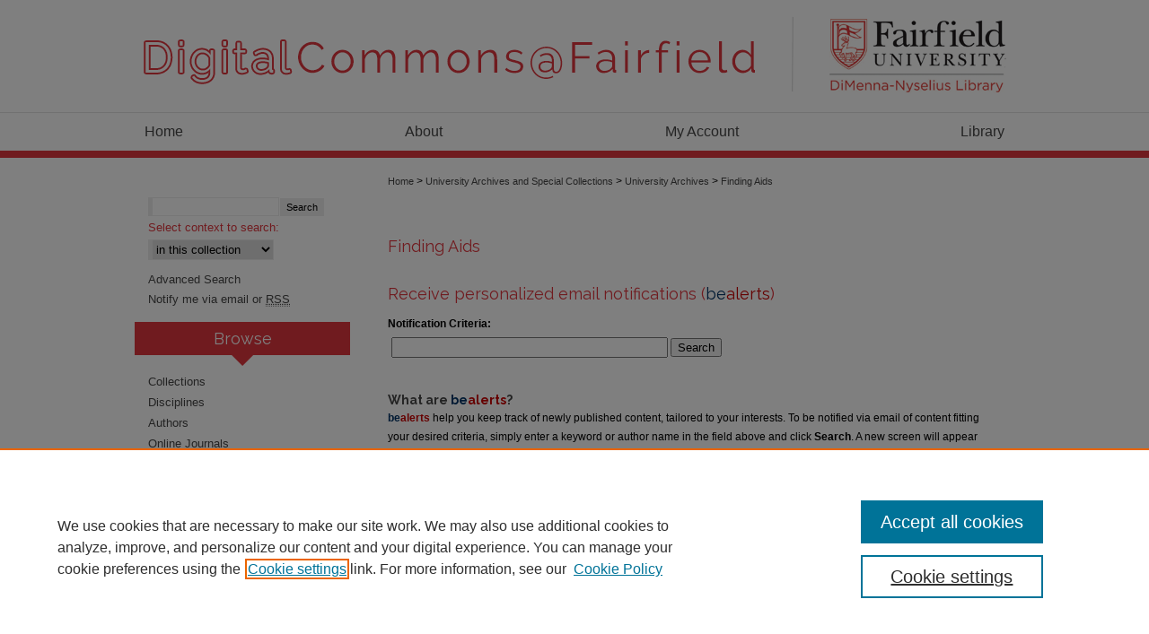

--- FILE ---
content_type: text/css
request_url: https://digitalcommons.fairfield.edu/ir-local.css
body_size: 3458
content:
/* -----------------------------------------------
bepress IR local stylesheet.
Author:   Jami Wardlow
Version:  Dec 2018
PLEASE SAVE THIS FILE LOCALLY!
Note: CUSTOM-1941 (to avoid styling differences due to exclusion from DC network); blow away ir_index.inc on next redesign
----------------------------------------------- */

/* ---------------- Meta Elements ---------------- */

@import url('https://fonts.googleapis.com/css?family=Raleway:400,500,700');

	/* --- Meta styles and background --- */

body {
	font: normal 12px/1.5 'Helvetica Neue', Helvetica, Arial, sans-serif;  /* should be medium except when fitting into a fixed container */
	background-image: url(assets/md5images/94b470167405c1a6a158a355c1c64f70.gif), url(assets/md5images/74a443097c285c610fb5267b8a5b2679.gif);
	background-repeat: repeat-x;
	background-position: left top, left bottom;
}

/* ---------------- Header ---------------- */

#fairfield #header {
	position: relative;  /* needed for logo positioning */
	height: auto !important; /* !important overrides mbl styling */
}

#fairfield #banner_image {
	display: block; /* removes descender of inline element */
	width: 980px; /* not necessary if image is sized correctly */
	height: auto !important;  /* avoids warping improperly sized header image / SUP-19994 */
}

	/* --- Logo --- */

#fairfield #logo_image {
	position: absolute !important; /* !important overrides mbl styling */
	top: 0;
	right: 0;
	width: 22.653061% !important;  /* 222 / 980 */
	height: auto !important; /* Important avoides DC assigning incorrect height to logo image */
}

/* ---------------- Navigation ---------------- */

#fairfield #navigation,
#fairfield #navigation #tabs {
	height: 51px;
	overflow: hidden; /* have seen issues with tabs extending below nav container */
	background: transparent;
}

#fairfield #navigation #tabs,
#fairfield #navigation #tabs ul,
#fairfield #navigation #tabs ul li {
	padding: 0;
	margin: 0;
}

#fairfield #navigation #tabs,
#fairfield #navigation #tabs ul {
	display: flex;
	justify-content: space-between;
	width: 100%;
}

#fairfield #navigation #tabs a {
	font: normal 16px 'Helvetica Neue', Helvetica, Arial, sans-serif;
	display: block;
	width: auto !important; /* fixes "my account" not fitting in container on page load */
	height: 43px;
	line-height: 43px;
	color: #464646;
	transition: 0.3s ease-in-out;
	background-color: transparent;
	padding: 0 11px; /* with arial bold, this fits */
	margin: 0;
	border: 0;
}

#fairfield #navigation #tabs a:hover,
#fairfield #navigation #tabs a:active,
#fairfield #navigation #tabs a:focus {
	color: #000;
	background-color: #eee;
}

/* ---------------- Sidebar ---------------- */

#fairfield #sidebar h2 {
	font: normal 18px 'Raleway', sans-serif;
	color: #fff;
	background: #e2373f;
	padding: 8px 0;
	margin: 0 0 12px;
	border: none;
    text-align: center;
    text-indent: 0;
    position: relative;
}

#fairfield #sidebar h2::after {
	content: "";
    width: 0;
    height: 0;
    border-left: 12px solid transparent;
    border-right: 12px solid transparent;
    border-top: 12px solid #e2373f;
    position: absolute;
    top: 100%;
    left: 108px;
}

#fairfield #sidebar a {
	font: normal 13px 'Helvetica Neue', Helvetica, Arial, sans-serif;
	color: #464646;
	text-decoration: none;
}

#fairfield #sidebar a:hover,
#fairfield #sidebar a:active,
#fairfield #sidebar a:focus {
	color: #000;
	text-decoration: underline;
}

#fairfield #sidebar #sidebar-search label {
	font: normal 13px 'Helvetica Neue', Helvetica, Arial, sans-serif;
	color: #e2373f;
}

#fairfield #sidebar #sidebar-search {
	margin-top: 8px;
	padding-left: 15px;
}

#fairfield input#search.search { border-color: #eee; }

#fairfield input.searchbutton {
    font-size: 10px;
    background: #eee;
    border: 0;
    padding: 4px 7px;
    margin-left: -5px;
}

#fairfield #sidebar #sidebar-search span.border { background: transparent; }

.searchbutton { cursor: pointer; } /* best practice, should move to ir-layout.css */

/* ---------------- Main Content ---------------- */

	/* --- Breadcrumbs --- */

#fairfield #main.text div.crumbs a:link,
#fairfield #main.text div.crumbs a:visited {
	text-decoration: none;
	color: #464646;
}

#fairfield #main.text div.crumbs a:hover,
#fairfield #main.text div.crumbs a:active,
#fairfield #main.text div.crumbs a:focus {
	text-decoration: underline;
	color: #000;
}

#fairfield #dcn-home > #homepage-intro { margin: 15px 0; }

 /* adds space under full-width main-content image */
#fairfield #home-page-banner { margin-bottom: 16px; }

	/* --- Headers --- */

#fairfield .box-top-left h2 {
	font: 500 30px 'Raleway', sans-serif;
}

h3 { margin: 0; }

#fairfield #cover-browse h3 { 
	color: #464646; /* FF 55 takes parent element's color a text-deoration-color (black, usually) */
	background-image: none;
	padding: 0;
	margin: 7px 0;
}

#fairfield #cover-browse h3 a {
	font: normal 16px 'Helvetica Neue', Helvetica, Arial, sans-serif;
	text-decoration: none;
}

#fairfield #dcn-home #cover-browse h3 a:hover,
#fairfield #dcn-home #cover-browse h3 a:focus,
#fairfield #dcn-home #cover-browse h3 a:active {
	text-decoration: underline;
}
	/* --- Links --- */

#fairfield #main.text a:link,
#fairfield #main.text a:visited {
	color: #464646; /* declared for #network-icon text */
}

#fairfield #main.text a:hover,
#fairfield #main.text a:active,
#fairfield #main.text a:focus {
	color: #000;
	text-decoration: underline;
}

	/* PotD / Top DL widgets */

#fairfield .box.aag h2,
#fairfield .box.potd h2 {
	width: 267px;
	margin: 0;
	font: 500 24px 'Raleway', sans-serif;
	border-bottom: 1px solid #dfdfdf;
}

#fairfield #main.text .box a:link,
#fairfield #main.text .box a:visited {
	font: bold 12px 'Helvetica Neue', Helvetica, Arial, sans-serif;
	text-decoration: none;
	border-bottom: 1px solid #dfdfdf;
	background: none;
}

#fairfield #main.text .box a:hover,
#fairfield #main.text .box a:active,
#fairfield #main.text .box a:focus {
	text-decoration: underline;
}

	/* article-level text // default values 12px/13px */

#alpha .element p, #custom-fields .element p { font-size: 12px; }

#alpha .element h4, #custom-fields .element h4 { font-size: 13px; }


/* ---------------- Footer ---------------- */

#fairfield #footer { background: url(assets/md5images/74a443097c285c610fb5267b8a5b2679.gif) repeat-x left bottom; }

#fairfield #footer,
#fairfield #bepress a {
	height: 127px; }

#fairfield #bepress a {
	background-color: #fff;
	background-position: top;
}

#fairfield #footer p,
#fairfield #footer p a {
	font: normal 12px/2 'Helvetica Neue', Helvetica, Arial, sans-serif;
	color: #464646;
	text-decoration: none;
}

#fairfield #footer p:first-of-type { padding-top: 25px; }

#fairfield #footer p a:hover,
#fairfield #footer p a:active,
#fairfield #footer p a:focus {
	text-decoration: underline; }

/* ---------------- Miscellaneous fixes ---------------- */

	/* --- Advanced Search --- */

.legacy #fairfield #wrapper {	background-image: none; }


/* ---------------- Mobile ---------------- */

.mbl #fairfield #header,
.mbl #fairfield #header a img,
.mbl #fairfield #navigation {
	width: 100% !important;
}

.mbl #fairfield #header #logo_image {
	position: absolute !important; /* !important overrides mbl styling */
	top: 0;
	right: 0;
	width: 22.653061% !important;  /* 222 / 980 */
	height: auto !important; /* Important avoides DC assigning incorrect height to logo image */
}

	/* fixes invisible space above header */

header#mobile-nav { 
    font-size: 0;
    line-height: 0; }

    /* simplifying sidebar headings for mobile */

.mbl #fairfield #sidebar h2 { text-indent: 10px !important; }

.mbl #fairfield #sidebar h2::after { border: 0; }

	/* fixes bullet underline for Browse Research and Scholarship links */

.mbl #main #cover-browse h3 { text-decoration: none; }

.mbl .box { margin-left: 3% !important; }

.mbl #fairfield .box span {
    display: block;
}

.mbl #fairfield .box h2 {
	width: 100%;
	padding-bottom: 5px;
}

/* Turning Follow button gray - AB 12-10-18 */

#fairfield .followable,
#fairfield .followable-enabled {
    background-color: #ddd !important;
    background-image: -webkit-linear-gradient(top, #eee, #eee) !important;
    color: black !important;
    text-shadow: none;
}

/* Fixing hover and focus behavior of the A-Z author tool for accessibility - AB 12-19-18 */
#fairfield #main.text .authorbrowser p.letters a:hover,
#fairfield #main.text .authorbrowser p.letters a:focus {
    background: url(/assets/azMe.jpg) bottom center no-repeat;
    color: #fff;               
}

/* Bolding titles in book gallery index lists - AB 2-13-19 */
#fairfield #content #book-gallery .thumb_view .content_block h2 a:link, #content #book-gallery .thumb_view .content_block h2 a:visited {
    font-weight: bold;
}

/* Adjusting spacing in community lists so content at the bottom isn't buried - AB 2-13-19 */

#fairfield #main.text #series-home p:not(.article-listing) {
    margin-bottom: 7px;
}

#fairfield #main.text #series-home p:last-of-type {
	margin-bottom: 10px;
}

#fairfield #main.text #series-home h4 {
    padding-bottom: 15px;
}


/* Standard carousel/slideshow code - AB 6/11/20 */

#fairfield #dcn-home .newCarousel {
    border: 1px solid #ddd;
    margin-bottom: 10px; }

#fairfield #dcn-home .newCarousel .news-slider .text-content {
    width: 225px;
    height: 250px; }

#fairfield #dcn-home .newCarousel .news-slider .text-content h2 {
    font-size: 16px; }

#fairfield #dcn-home .newCarousel .news-slider .text-content p { 
    line-height: 1.5em; }

#fairfield #dcn-home .newCarousel .news-slider .image-content {
    height: 100%;
    max-height: 250px; }
    
#fairfield #dcn-home .newCarousel .news-slider .image-content a {
    display: block;
    width: 100%;
    max-width: 400px;
    height: 100%;
    max-height: 250px;
    float: right;
    text-align: center !important;
    vertical-align: middle !important; }
    
#fairfield #dcn-home .newCarousel .news-slider .image-content img {
    width: auto;
    max-width: 400px;
    height: auto;
    max-height: 250px;
    vertical-align: middle !important; }
    
  
/* Allow for properly sized objects in custom-fields - AB 6/11/20 */
#fairfield div#content #custom-fields {
    width: 100%;
}


/* Adjust indentation spacing for fairfield-magazine bulleted lists within bulleted lists on article info pages CM 2023-01-27 */
#fairfield #container #wrapper #content #main.text #sub #alpha #abstract.element ul ul li {
margin-left: 50px;
}

/* Adjust indentation spacing for fairfield-magazine bulleted lists within bulleted lists on thumbnail view index page CM 2023-01-27 */
#fairfield #book-gallery #gallery_items.thumb_view li .content_block ul ul {
padding: 10px 10px 10px 20px;
}


/* Adjust spacing between Advanced Search and Notify RSS links to match other sidebar sections' vertical spacing for text links. CM 2025-04-17 */
#fairfield ul#side-notify li.notify {
	margin-top:-12px;
}
